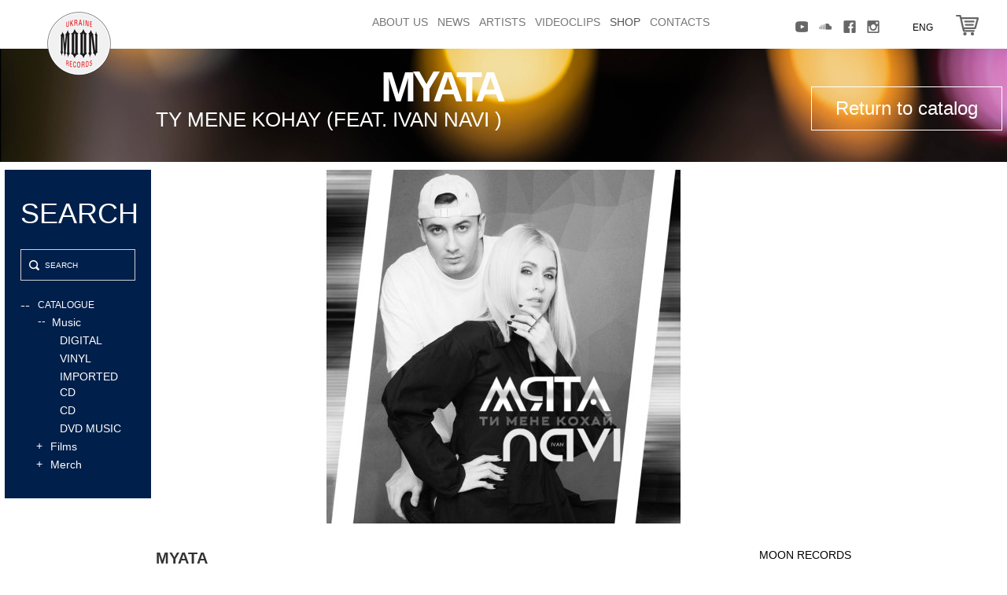

--- FILE ---
content_type: text/html; charset=utf-8
request_url: https://moon.ua/en/muzika-angl/ti-mene-kohay-afeata-ivan-navi-a.html
body_size: 10599
content:
<!DOCTYPE html>
<html lang="en">
<head>

    <script type="text/javascript">

        AJAX_PARAMS = new Array();
        LOCK = 0;
        LOCK1 = 0;

        function hashchange(){}
    </script>

	<script type="text/javascript">
            //<![CDATA[
            var hash = location.hash;

            if(hash != ''){
                var hrefNew,href = '/en/muzika-angl/';
                hash = location.href.split('#')[1];

                if(hash!='kill'){
                    hrefNew = href + hash;
                }else{
                    hrefNew = href;
                }

                if(hash.substring(0,5)=='group'){
                    hrefNew = href + 'group' + hash.substring(5);
                }

                location.href = hrefNew;

            }
            //]]>
        </script>	<meta charset="utf-8"/>
	<title>TY MENE KOHAY (FEAT. IVAN NAVI ) price | Buy Ty mene kohay (feat. Ivan NAVI ) | moon.ua</title>
	<meta name="Description" content="Ty mene kohay (feat. Ivan NAVI )"/>
	<meta name="Keywords" content=""/>
	<meta name="SKYPE_TOOLBAR" content="SKYPE_TOOLBAR_PARSER_COMPATIBLE"/>
	
    
    <link rel="apple-touch-icon" sizes="57x57" href="/images/design/favicon/apple-icon-57x57.png">
    <link rel="apple-touch-icon" sizes="60x60" href="/images/design/favicon/apple-icon-60x60.png">
    <link rel="apple-touch-icon" sizes="72x72" href="/images/design/favicon/apple-icon-72x72.png">
    <link rel="apple-touch-icon" sizes="76x76" href="/images/design/favicon/apple-icon-76x76.png">
    <link rel="apple-touch-icon" sizes="114x114" href="/images/design/favicon/apple-icon-114x114.png">
    <link rel="apple-touch-icon" sizes="120x120" href="/images/design/favicon/apple-icon-120x120.png">
    <link rel="apple-touch-icon" sizes="144x144" href="/images/design/favicon/apple-icon-144x144.png">
    <link rel="apple-touch-icon" sizes="152x152" href="/images/design/favicon/apple-icon-152x152.png">
    <link rel="apple-touch-icon" sizes="180x180" href="/images/design/favicon/apple-icon-180x180.png">
    <link rel="icon" type="image/png" sizes="192x192"  href="/images/design/favicon/android-icon-192x192.png">
    <link rel="icon" type="image/png" sizes="32x32" href="/images/design/favicon/favicon-32x32.png">
    <link rel="icon" type="image/png" sizes="96x96" href="/images/design/favicon/favicon-96x96.png">
    <link rel="icon" type="image/png" sizes="16x16" href="/images/design/favicon/favicon-16x16.png">
    <link rel="manifest" href="/images/design/favicon/manifest.json">
    <meta name="msapplication-TileColor" content="#ffffff">
    <meta name="msapplication-TileImage" content="/images/design/favicon/ms-icon-144x144.png">
    <meta name="theme-color" content="#ffffff">


	<meta http-equiv="X-UA-Compatible" content="IE=edge">
	<meta name="viewport" content="width=device-width, minimum-scale=1, maximum-scale=1">
	<!-- The above 3 meta tags *must* come first in the head; any other head content must come *after* these tags -->
	<!-- Bootstrap -->
	<link href="/include/bootstrap-3.3.5-dist/css/bootstrap.min.css" type="text/css" rel="stylesheet"/>
	<!-- HTML5 shim and Respond.js for IE8 support of HTML5 elements and media queries -->
	<!-- WARNING: Respond.js doesn't work if you view the page via file:// -->
	<!--[if lt IE 9]>
	<script src="https://oss.maxcdn.com/html5shiv/3.7.2/html5shiv.min.js"></script>
	<script src="https://oss.maxcdn.com/respond/1.4.2/respond.min.js"></script>
	<![endif]-->


	<!--[if IE ]>
	<link href="/include/css/browsers/ie.css" rel="stylesheet" type="text/css" media="screen"/>
	<![endif]-->
	<!--[if lt IE 8]>
	<link href="/include/css/browsers/ie7.css" rel="stylesheet" type="text/css" media="screen"/>
	<![endif]-->

	<!-- jQuery (necessary for Bootstrap's JavaScript plugins) -->
	<script src="https://ajax.googleapis.com/ajax/libs/jquery/1.11.3/jquery.min.js"></script>
	<script type="text/javascript" src='http://moon.ua/sys/js/jQuery/jquery.form.js'></script>
	<!-- Include all compiled plugins (below), or include individual files as needed -->
	<script src="/include/bootstrap-3.3.5-dist/js/bootstrap.min.js"></script>

	<script src="/include/js/cms_lib/lib.js" type="text/javascript"></script>

	<!-- optionally include helper plugins -->
	<script type="text/javascript" language="javascript"
	        src="/include/js/carouFredSel/jquery.mousewheel.min.js"></script>
	<script type="text/javascript" language="javascript"
	        src="/include/js/carouFredSel/jquery.touchSwipe.min.js"></script>
	<script type="text/javascript" language="javascript" src="/include/js/gallery.js"></script>
	<script type="text/javascript" language="javascript"
	        src="/include/js/carouFredSel/jquery.carouFredSel-6.2.1-packed.js"></script>

	<!-- Enable HTML5 tags for old browsers -->
	<!--    <script type="text/javascript" src="http://html5shim.googlecode.com/svn/trunk/html5.js"></script>-->

	<!-- Старт валидации -->
	<script type="text/javascript" src="/include/js/validator/js/jquery.validationEngine.js"></script>
	<!--    <script type="text/javascript" src="/include/js/validator/js/languages/jquery.validationEngine-ru.js"></script>-->
			<script type="text/javascript" src="/include/js/validator/js/languages/jquery.validationEngine-en.js"></script>
	
	<link href="/include/js/validator/css/validationEngine.jquery.css" type="text/css" rel="stylesheet" media="screen"/>
	<!-- Конец валидации -->

			<!--Photo Gallery-->
		<link rel="stylesheet" type="text/css" href="/include/css/jquery.jcarousel.css" media="screen"/>
		<link rel="stylesheet" type="text/css" href="/include/css/jcarousel.gallery.css" media="screen"/>
		<script type="text/javascript" src="/include/js/jquery.jcarousel.pack.js"></script>
		<!--End Photo Gallery-->
	
			<script type="text/javascript" src="/modules/mod_video/player/flowplayer-3.2.6.min.js"></script>
	
	<!-- Комментарий вконтакте В тег <head> на странице Вашего сайта необходимо добавить следующий код: -->
	<!--<script src="http://userapi.com/js/api/openapi.js" type="text/javascript"></script>-->
	<script src="/include/js/cms_lib/popup.js" type="text/javascript"></script>
	<script src="/include/js/cms_lib/comments.js" type="text/javascript"></script>
	<link rel="stylesheet" type="text/css" href="/include/css/comments.css" media="screen"/>

			<!-- для публичних обявлений -->
		<script src="/include/js/public.js" type="text/javascript"></script>
	
			<!-- для публичних обявлений -->
		<script src="/include/js/poll.js" type="text/javascript"></script>
	
			<!-- для публичних обявлений -->
		<script src="/include/js/cms_lib/order.js" type="text/javascript"></script>
	
	<!-- увеличалка -->
	<script src="/include/js/fancybox/jquery.fancybox.js" type="text/javascript"></script>
	<link href="/include/js/fancybox/jquery.fancybox.css" type="text/css" rel="stylesheet" media="screen"/>
	<script type="text/javascript" src="/include/js/fancybox/helpers/jquery.fancybox-thumbs.js"></script>
	<link href="/include/js/fancybox/helpers/jquery.fancybox-thumbs.css" type="text/css" rel="stylesheet"/>
	<script type="text/javascript">
		var _JS_LANG_ID = 1;
	</script>

	<!--    <script type="text/javascript" src="/include/js/jquery-ui-1.10.0/jquery-ui-1.10.0.custom.js"></script>-->
	<!--    <link href="/include/js/jquery-ui-1.10.0/jquery-ui-1.10.0.custom.css" type="text/css" rel="stylesheet" media="screen"/>-->
	<!--    <link rel="stylesheet" href="//code.jquery.com/ui/1.11.0/themes/smoothness/jquery-ui.css"/>-->
	<!--    <script src="//code.jquery.com/ui/1.11.0/jquery-ui.js"></script>-->

	<link rel="stylesheet" href="/include/libs/jqueryUI/jquery-ui.min.css">
	<script type="text/javascript" src="/include/libs/jqueryUI/jquery-ui.min.js"></script>
	<link rel="stylesheet" href="/include/libs/bootstrap-select/bootstrap-select.css">
	<script type="text/javascript" src="/include/libs/bootstrap-select/bootstrap-select.js"></script>


	<script src="/include/js/compare.js" type="text/javascript"></script>
<!--	<script src="/include/js/jquery.history.js"></script>-->
	<script src="/include/js/filter.js" type="text/javascript"></script>

	<!--    <script src="/include/js/jquery.dotdotdot.js" type="text/javascript"></script>-->

	<link href="/include/css/main_bootstrap.css" type="text/css" rel="stylesheet"/>
	<!--    <link href='https://fonts.googleapis.com/css?family=Open+Sans' rel='stylesheet' type='text/css'>-->
	<!--    <link href='https://fonts.googleapis.com/css?family=Open+Sans:300,300italic,400,400italic,600,600italic,700,700italic,800,800italic' rel='stylesheet' type='text/css'>-->
	<link href='https://fonts.googleapis.com/css?family=Open+Sans:400,800,700italic,700,600italic,600,400italic,300italic,300,800italic&subset=latin,cyrillic'
	      rel='stylesheet' type='text/css'>

	<link type="text/css" href="/include/css/jquery.jscrollpane.css" rel="stylesheet" media="all"/>

	<script type="text/javascript" src="/include/js/jquery.mousewheel.js"></script>

	<script type="text/javascript" src="/include/js/jquery.jscrollpane.min.js"></script>


	<!-- Facebook Pixel Code -->
<script>
!function(f,b,e,v,n,t,s)
{if(f.fbq)return;n=f.fbq=function(){n.callMethod?
n.callMethod.apply(n,arguments):n.queue.push(arguments)};
if(!f._fbq)f._fbq=n;n.push=n;n.loaded=!0;n.version='2.0';
n.queue=[];t=b.createElement(e);t.async=!0;
t.src=v;s=b.getElementsByTagName(e)[0];
s.parentNode.insertBefore(t,s)}(window, document,'script',
'https://connect.facebook.net/en_US/fbevents.js');
fbq('init', '242444957343370');
fbq('track', 'PageView');
</script>
<noscript><img height="1" width="1" style="display:none"
src="https://www.facebook.com/tr?id=242444957343370&ev=PageView&noscript=1"
/></noscript>
<!-- End Facebook Pixel Code -->
</head>

<body>
	

	<!--[if lt IE 8]>
	<div style=" margin:10px auto 0px auto; padding:20px; background:#DDDDDD; border:1px solid gray; width:980px; font-size:14px;">
		Уважаемый Пользователь!</br>
		Вы используете <span class="red">устаревший WEB-браузер</span>.</br>
		Предлагаем Вам установить и использовать последние версии WEB-браузеров, например:<br/>
		<ul>
			<li>Google Chrome <a href="https://www.google.com/chrome">https://www.google.com/chrome</a></li>
			<li>Mozilla Firefox <a href="http://www.mozilla.org/ru/firefox/new/">http://www.mozilla.org/ru/firefox/new/</a>
			</li>
			<li>Opera <a href="http://www.opera.com/download/">http://www.opera.com/download/</a></li>
		</ul>
		Последние версии WEB-браузеров доступны для установки на сайтах разработчиков и содержат улучшенные свойства
		безопасности, повышенную скорость работы, меньшее количество ошибок. Эти простые действия помогут Вам максимально
		использовать функциональность сайта, избежать ошибок в работе, повысить уровень безопасности.
	</div>
	<![endif]-->

	

	<div class="row desctop">

		<div class="col-lg-12 col-md-12 col-sm-12">
			<div class="col-lg-9 col-md-9 col-sm-9  my-style-menu">
				<div class="row" style="height: 50px;">
					<div class="col-lg-3 col-md-3 col-sm-0 class-for-small" style="height: 62px;">
						<a class="navbar-brand logo-img" href="/en/" title=""><img src="/since.png" alt=""
						                                                                           title=""></a>
					</div>
					<div class="col-lg-9 col-md-9 col-sm-12">
						<div class="navbar navbar-default" style="margin:0;" role="navigation">
							<!--                <div class="container">-->
							<div class="navbar-header">
								<button type="button" class="navbar-toggle" data-toggle="collapse"
								        data-target=".navbar-collapse">
									<span class="sr-only">Toggle navigation</span>
									<span class="icon-bar"></span>
									<span class="icon-bar"></span>
									<span class="icon-bar"></span>
								</button>
							</div>
							<div class="navbar-collapse collapse">
								<ul class="nav navbar-nav">            <li class="">
                <a href="http://moon.ua/en/pro-nas/" >About Us</a>
                            </li>
                    <li class="">
                <a href="http://moon.ua/en/news/" >News</a>
                            </li>
                    <li class="">
                <a href="http://moon.ua/en/artisti/" >Аrtists</a>
                            </li>
                    <li class="">
                <a href="http://moon.ua/en/video/" >Videoclips</a>
                            </li>
                    <li class="active">
                <a href="http://moon.ua/en/catalog/" >Shop</a>
                            </li>
                    <li class="">
                <a href="http://moon.ua/en/contacts/" >Contacts</a>
                            </li>
        </ul>							</div>
							<!--                </div>-->
						</div>
					</div>
				</div>
			</div>
			<div class="col-lg-3 col-md-3 my-style-top col-sm-3">
				<div class="soc">
					    <ul >
       <li style="width: 25%"><a href="https://www.youtube.com/moonua"title="YouTube">    <div class="soc-hover">
        <img src="/images/spr/mod_informer_social/1/headyoutube_img1463150713.png" alt="YouTube" class="soc-first">
        <img src="/images/spr/mod_informer_social/1/headyoutubeactive_img31463150713.png" alt="YouTube" class="soc-second">
    </div>

    </a></li><li style="width: 25%"><a href="https://soundcloud.com/moonua"title="Soundcloud">    <div class="soc-hover">
        <img src="/images/spr/mod_informer_social/1/headhz_img1463150746.png" alt="Soundcloud" class="soc-first">
        <img src="/images/spr/mod_informer_social/1/headhzactive_img31463150746.png" alt="Soundcloud" class="soc-second">
    </div>

    </a></li><li style="width: 25%"><a href="https://www.facebook.com/moonua"title="Facebook">    <div class="soc-hover">
        <img src="/images/spr/mod_informer_social/1/headfb_img1463150240.png" alt="Facebook" class="soc-first">
        <img src="/images/spr/mod_informer_social/1/headfbactive_img31463150240.png" alt="Facebook" class="soc-second">
    </div>

    </a></li><li style="width: 25%"><a href="https://www.instagram.com/moonrecua/"title="Instagram">    <div class="soc-hover">
        <img src="/images/spr/mod_informer_social/1/headtwiter_img1463150687.png" alt="Instagram" class="soc-first">
        <img src="/images/spr/mod_informer_social/1/headtwitteractive_img31463150687.png" alt="Instagram" class="soc-second">
    </div>

    </a></li>    </ul>				</div>
				<div class="order-in-header" id="cart">
					    <img src="/images/design/cardoff.jpg">
				</div>
				            <div>
				                <div class="lang-el"><div class="header-lang-nav"><ul><li><a href="http://moon.ua/muzika/ti-mene-kohay-asinglea.html">Рус</a></li> <li><a href="http://moon.ua/ua/muzika/ti-mene-kohay-afeata-ivan-navi-a.html">Ukr</a></li> <li><span class="lang">Eng</span></li> </ul></div><span class="cur-lang">Eng</span></div>				            </div>
			</div>
		</div>

	</div>

	<div id="list-card">

	</div>

	

<!--<script type="text/javascript">-->

<!--    alert('catalog');-->

<!--</script>-->

<style>

    body {

        font-family: "Helvetica Neue",Helvetica,Arial,sans-serif;

        font-size: 14px;

        line-height: 1.42857143;

        color: #333;

        background-color: #fff;

    }

    body{

        padding: 0;

        margin: 0;

    }

    .wrap{

        padding: 0;

        margin: 0;

        width: 100%;

        margin-top: 10px;

    }



    .left{

        width: 15%;

        /*background: #000;*/

        float: left;

        padding-left: 0.5%;

    }

    .left .search-artists-panel{

        width: 100%;

    }

    .artists-page-content{

        /*background: #ccc;*/

        width: 69%;

        margin: 0 0 10px 15.5%;

        overflow: hidden;

    }

    .artists-page-content .artists-wrapper .one-man{

        width: 32%;

        margin: 0 0.66% 0.66% 0.66%!important;

    }

    .artists-wrapper .one-man{

        height: auto;

    }

    .full-artist-page .man-img{

        width: 100%;

    }

    .right{

        width: 15%;

        /*background: #000;*/

        float: right;

        padding-right: 0.5%;

    }

    .banner img{

        max-width: 100%;

        width: 100%;

    }

    .artists-wrapper .one-man .man-right-block {

        height: 90px;

        text-align: center;

        border-bottom: 1px solid #e4e4e4;

        color: #000;

        font-size: 24px;

        line-height: 84px;

        display: block;

        /* vertical-align: middle; */

        width: 100%;

        background: #f6f6f6;

    }





    .center-style .listProdItem{

        width: 31.333333%;

        margin-left: 1%;

        margin-right: 1%;

    }

    .center-style .listProdItem .itemImg {

        width: 100%;

        height: auto;

    }

    .center-style .listProdItem .relize-block{

        width: 100%;

    }

    .center-style .listProdItem .relize-block .left-path-relize-block{

        width: 49%;

    }

    .center-style .listProdItem .relize-block .right-path-relize-block{

	    width: 100%;

    }

    .center-style .listProdItem .relize-block .left-path-relize-block + a .right-path-relize-block{

        width: 49%;

    }









    @media (max-width: 1100px) {

        .left {

            width: 20%;

            float: left;

            padding-left: 0.5%;

        }

        .right {

            width: 20%;

            float: right;

            padding-right: 0.5%;

        }

        .center-style {

            width: 56%;

            margin: 0 0 10px 22%!important;

            overflow: hidden;

        }

        .center-style .listProdItem {

            width: 46%;

            margin-left: 2%;

            margin-right: 2%;

        }

        .top-img-cat {

            position: relative;

            width: 100%;

            overflow: hidden;

        }

        .top-img-cat img {

            width: auto;

            height: 200px;

        }

        .header-full-product {

            top: 106px;

        }

        .go-to-catalog {

            top: 125px;

        }

        .tovar .info-left {

            float: none;

            width: 100%;

        }

        .tovar .info-right {

            width: 100%;

            float: none;

            text-align: center;

        }

        .relize-item-left-part {

            width: 340px;

            float: none;

            text-align: center;

            margin-bottom: 30px;

        }

        .relize-item-right-part {

            width: 460px;

            float: none;

            margin: 0 auto;

            margin-top: 40px;

        }

        .relize-item{

            text-align: center;

        }

        .sliderDisco-wrapper {

            width: 660px;

            /*margin: 0 auto;*/

            margin-left: -30px;

        }

        #nextDisco {

            right: -710px;

        }

    }



    @media (max-width: 1000px) {

        .left {

            width: 25%;

            float: left;

            padding-left: 0.5%;

        }

        .right {

            width: 25%;

            float: right;

            padding-right: 0.5%;

        }

        .center-style {

            width: 46%;

            margin: 0 0 10px 27%!important;

            overflow: hidden;

        }

        .center-style .listProdItem {

            width: 96%;

            margin-left: 2%;

            margin-right: 2%;

        }

        .top-wrap-pr {

            width: 85%;

        }

        .priznaki-wr {

            position: absolute;

            /*top: -64px;*/

            right: 120px;

        }

        .relize-img img{

            max-width: 100%;

        }

        .info-right img{

            margin-bottom: 0px;

        }

        .muzic-style {

            margin-top: 30px;

        }

        .relize-item-right-part{

            margin-left: -80px;

        }

        .header-full-product {

            top: 140px;

            left: 30px;

        }

        .go-to-catalog {

            top: 170px;

        }

        .sliderDisco-wrapper {

            width: 440px;



            margin-left: -30px;

        }

        #nextDisco {

            right: -490px;

        }

    }



    @media(max-width: 767px){

        .right{

            display: none;

        }



        .center-style{

            margin: 55px 0 0 0 !important;

            margin-top: 55px;

            width: 100%;

        }

        .searchMenu {

            position: absolute;

            right: 10px;

            width: 33px;

            top: 5px;

        }

        .center-style .listProdItem {

            width: 50%;

            margin-left: 0%;

            margin-right: 0%;

        }

        .center-style .listProdItem .relize-block .right-path-relize-block {

            width: 100%!important;

            border: none;

            background: #00adcd;

            color: #fff;

            height: auto;

            font-size: 10pt;



        }

        .buy-link{

            position: absolute;

            width: 100%;

            left: 0;

        }

        .listProdItem{

            position: relative;

            margin-bottom: 5px;

        }

        .name-relize .name-relize-artist,

        .name-relize .name-relize-relize{

            font-size: 9pt;

        }

        .right-path-relize-block{

            margin-top: 0;

            padding: 10px;

        }

        .name-relize {

            margin-top: 30px;

            border-bottom: none;

            background: #fff;

        }

        .name-relize-relize{

            height: auto;

        }

        .center-style .listProdItem .relize-block .left-path-relize-block{

            width: 100%;

            border: none;

            height: auto;

            padding: 3px 0;

        }

        .categoryContent .listProdItem:nth-child(2n+1){

            clear: left;

        }

        .listProdItem .itemImg img{

            /*width: 100%;*/

            /*height: 100%;*/

        }



        .search-panel-video-alfavit{

            height: 100%!important;

            max-height: 100%;

            width: 100%;

            margin: 0;

            position: fixed;

            top: 0;

            left: -100%;

            z-index: 100000;

            padding: 30px 20px;

            overflow-y: scroll;

        }

        .closeFilter {

            width: 30px;

            top: -3px;

            float: left;

            position: absolute;

        }

        .search-panel-video-alfavit .top-path-menu {

            position: relative;

            margin-bottom: 20px;

        }

        .search-txt {

            font-size: 12pt;

            display: block;

            text-align: center;

        }

        .center-style .listProdItem:nth-child(2n + 1) .relize-block .right-path-relize-block{

            background: #088EA7;

        }



        .tovar .info-left {

            text-align: center;

        }

        .info .relize-artist {

            font-size: 10pt;

        }

        .info .relize-name {

            font-size: 10pt;

        }

        .info .relize-articul-dop,

        .info .relize-articul{

            font-size: 6pt;

        }

        .info-right img {

            float: left;

            width: 30%;

            margin-left: 2%;

            margin-bottom: 20px;

        }

        .relize-full{

            width: 90%;

            margin: 0 auto;

        }



        .my-toogle{

            font-size: 9pt;

            color: #000;

            text-transform: uppercase;

        }

        .roud{

            border-radius: 0;

            width: 80%;

        }

        .relize-item-right-part{

            width: 100%;

            margin-left:0;

        }

        .group .group-name,

        .vonce,

        .group .group-price

        {

            height: 30px;

            width: 30%!important;

        }

        .vonce,

        .group .group-price

        {

            margin-left: 5%;

        }

        .group select, .group input{

            height: 30px;

            width: 100%!important;

        }

        .group .group-name,

        .group .group-price{

            line-height: 30px;

            padding: 0;

        }

        .plus-ord{

            top: 3px;

        }

        .minus-ord {

            top: 15px;

        }

        .group {

            margin-bottom: 15px;

        }

        .relize-item-right-part .buy{

            margin-top: 10px;

            padding: 5px;

        }



        .relize-item {

            padding: 10px 30px 25px 30px;

        }

        .relize-full {

            padding: 10px 0;

        }

        .sliderDisco-wrapper{

            width: 100%;

            margin: 0;

        }

        .sliderDisco{

            width:80%;

            margin: 0 auto;

        }

        .el{

            width: 200px;

            float: left;

            /*margin: 0 auto;*/

            margin: 0;

        }

        .el img{

            max-width: 100%;

        }

        .centered-picture-wrap{

            width: 200px;

        }

        .sliderDisco-wrapper{

            width: 200px;

            margin: 0 auto;

        }

        .caroufredsel_wrapper{

            margin-left: 0!important;

        }

        #nextDisco {

            right: -270px;

            background: url('/images/design/mobile/next.png') center top no-repeat;

            background-size: 70%;

            top: 40px;

        }

        #prevDisco {

            background: url('/images/design/mobile/prev.png') center top no-repeat;

            background-size: 70%;

            height: 240px;

            width: 70px;

            top: 40px;

            left: -66px;





        }



        .el img{

            display: none;

        }

        .el .centered-picture{

            display: block;

        }

        .relize-full,

        .relize-item

        {

            padding: 0;

        }



        .info {

            margin-top: 30px;

            margin-bottom: 30px;

        }

        .relize-item-right-part .buy {



            margin-bottom: 30px;

        }

        .relize-item-right-part {

            width: 90%;

            margin: 0 auto;

            margin-top: 20px;

        }

        .back{

            width: 44px;

            position: absolute;

            left: 34px;

        }

        .mobile-hr-blue{

            height: 1px;

            width: 90%;

            margin: 0 auto;

            background: #00adcd;

        }

        .f{

            width: 90%;

            margin: 0 auto;

        }

        .blue-color{

            color: #00adcd;

        }

        .video-block{

            width: 90%;

            margin: 0 auto;

        }

        .muzic-style {

            display: block;

            margin: 0 auto;

            float: none;

            width: 260px;

            text-align: center;

            font-size: 10pt;

            margin-bottom: 16px;

        }

    }

</style>


<div class="body-center catalog-page">

    <div class="hide-elem" id="reloadOrder"></div>

    <div id="my_d_basket" class="my_d_basket">

        
        <div class="mceContentBody">

            <div class="header-img mobile-display-none">

                
                    <div class="top-img-cat">

                        <img src="/images/design/catTopImg1.jpg" style="width: 100%;">



                    </div>

                
                <div class="cont-container-dynamic-page"  style="display: none;">

                    
                        <h1 class="main_h2">Ty mene kohay (feat. Ivan NAVI )</h1>

                    
                </div>

            </div>





            <div class="mobile m">

                <div class="mobile-menu">

                    <div class="top-path-menu">

                        <img src="/images/design/mobile/gamburger.png" id="mobileMenu" class="gamburger">

                        
                        <a href="/en/catalog/"><img src="/images/design/mobile/back.png" id="back" class="back"></a>

                        
                        
                            <h1 class="main_h2">release</h1>

                        
                        <img src="/images/design/mobile/search.png" id="searchMenu" class="searchMenu">

                    </div>



                    <div class="menu">

                        <div class="left-path">

                            <img src="/images/design/mobile/close.png" id="closeMenu" class="closeMenu">

                        </div>

                        <div class="right-path">

                            <div class="lang-el"><div class="header-lang-nav"><ul><li><a href="http://moon.ua/muzika/ti-mene-kohay-asinglea.html">Рус</a></li> <li><a href="http://moon.ua/ua/muzika/ti-mene-kohay-afeata-ivan-navi-a.html">Ukr</a></li> <li><span class="lang">Eng</span></li> </ul></div><span class="cur-lang">Eng</span></div>
                        </div>

                        <div class="clear"></div>

                        <ul class="nav navbar-nav">            <li class="">
                <a href="http://moon.ua/en/" >Home</a>
                            </li>
                    <li class="">
                <a href="http://moon.ua/en/pro-nas/" >About Us</a>
                            </li>
                    <li class="">
                <a href="http://moon.ua/en/news/" >News</a>
                            </li>
                    <li class="">
                <a href="http://moon.ua/en/artisti/" >Аrtists</a>
                            </li>
                    <li class="">
                <a href="http://moon.ua/en/video/" >Videoclips</a>
                            </li>
                    <li class="active">
                <a href="http://moon.ua/en/catalog/" >Shop</a>
                            </li>
                    <li class="">
                <a href="http://moon.ua/en/contacts/" >Contacts</a>
                            </li>
        </ul>
                        <li class="show-card" id="show-card">

                            Cart
                        </li>

                        
                    </div>

                </div>

            </div>







            <div class="wrap">

                <div class="left">



                    <form id="filter-form">

                        <input type="hidden" id="page" name="page" value="1">

                        <input type="hidden" id="priznak" name="priznak" value="">

                        <input type="hidden" id="display" name="display" value="24">

                        <input type="hidden" id="mysort" name="mysort" value="">

                        <input type="hidden" id="id_cat" name="id_cat" value="">

                        <input type="hidden" id="id_group" name="id_group" value="">

                    </form>





                    <div class="search-panel-video-alfavit" style="background: #001f4a;">

                        <div class="top-path-menu">

                            <img src="/images/design/mobile/close.png" id="closeFilter" class="closeFilter">

                            <span class="search-txt">Search</span>

<!--                            <span class="search-txt">--><!--</span>-->

                        </div>

                        <!--                    <span class="search-txt">--><!--</span>-->

                        <div class="search-obl">

                            <form name="quick_find" id="quick_find" method="get" action="/catalog/" >

                                <input type="text" id="search" class="search-input" name="query" value="" placeholder="Search">

                                <img src="/images/design/searchButton.png" class="searchButton" >

                            </form>

                        </div>

                        <div class="sort-by-alfavit">



                        <span id="catalog-sort">

                            <span class="plus">--  </span><span class="sort-sv">Catalogue</span>



                        </span>

                                    <div id="sort-block" style="display: block;">
                    <div class="cat-block">
                <span class="cat">
                    <span class="cat-plus" style="margin-top: -2px; margin-right: 8px;">--</span>
                    	                    Music	                <!--                            <a href="--><!--">--><!--</a>-->
<!--                        --><!--                        --><!--                        -->
                </span>
                <div class="litera-content"  style="display: block;" >
                                                                                    <a href="/en/catalog/group48" data-group="48" class="type">DIGITAL</a>

                                                                                            <a href="/en/catalog/group3" data-group="3" class="type">vinyl</a>

                                                                                            <a href="/en/catalog/group68" data-group="68" class="type">imported cd</a>

                                                                                            <a href="/en/catalog/group1" data-group="1" class="type">cd</a>

                                                                                            <a href="/en/catalog/group69" data-group="69" class="type">dvd music</a>

                                            </div>
            </div>


                    <div class="cat-block">
                <span class="cat">
                    <span class="cat-plus" style="margin-top: -1px; margin-right: 10px;">+</span>
                    	                    Films	                <!--                            <a href="--><!--">--><!--</a>-->
<!--                        --><!--                        --><!--                        -->
                </span>
                <div class="litera-content" >
                                                                                    <a href="/en/catalog/group50" data-group="50" class="type">DVD</a>

                                            </div>
            </div>


                    <div class="cat-block">
                <span class="cat">
                    <span class="cat-plus" style="margin-top: -1px; margin-right: 10px;">+</span>
                    	                    Merch	                <!--                            <a href="--><!--">--><!--</a>-->
<!--                        --><!--                        --><!--                        -->
                </span>
                <div class="litera-content" >
                                                                                    <a href="/en/catalog/group67" data-group="67" class="type">Merch</a>

                                            </div>
            </div>


                </div>
        
                        </div>

                        




                        


                    </div>

                </div>

                <div class="right">

                    <div class="banner">

                        
                    </div>

                </div>

                <div class="artists-page-content center-style">

                    <div class="tovar">
    <div class="header-full-product mobile-display-none">
        <span class="relize-artist">Myata</span><br/>
        <span class="relize-name">Ty mene kohay (feat. Ivan NAVI )</span>
    </div>
    <!--    <div class="go-to-catalog">-->
    <a class="go-to-catalog mobile-display-none"
       href="/en/catalog/">Return to catalog</a>
    <!--    </div>-->
            <div class="relize-img">
            <img src="/images/mod_catalog_prod/29476/15574693960_cmszoom_height_450.jpg" alt=""
                 title=""/>
        </div>
    
    <div class="info">
        <div class="info-left">
            <span class="relize-artist">Myata</span><br/>
            <span class="relize-name">Ty mene kohay (feat. Ivan NAVI )</span>
        </div>
        <div class="info-right">
            <span class="relize-articul"></span><span
                    class="relize-articul-dop">moon records</span><br>

                            <a href="https://geo.itunes.apple.com/us/album/%D1%82%D0%B8-%D0%BC%D0%B5%D0%BD%D0%B5-%D0%BA%D0%BE%D1%85%D0%B0%D0%B9-single/1460818238?mt=1&app=itunes" target="_blank">
                    <img class="music-logo" src="/images/design/listen-on-apple-music-logo.png"/>
                </a>
            
                            <a href="http://hyperurl.co/u74tva" target="_blank">
                    <img class="music-logo" src="/images/design/spotify-logo.svg"/>
                </a>
            
                            <a href="https://music.yandex.ru/album/7375948" target="_blank">
                    <img class="music-logo" src="/images/design/youtube-music-logo.svg"/>
                </a>
            

        </div>
        <div class="clear"></div>
        
        
                        <div class="group-name-digital">DIGITAL</div>
                    <div class="clear"></div>


                    <div class="hr  mobile-display-none"></div>


            <div class="mobile-hr"></div>
            <div class="my-toogle desctop-display-none">
                Про альбом                <img src="/images/design/mobile/strelka.png" class="smal-str">
            </div>
            <div class="f"></div>
            <div class="relize-full mobile-height-none">
                <p><iframe style="width: 100%; max-width: 100%; overflow: hidden; background: transparent;" src="https://embed.music.apple.com/us/album/%D1%82%D0%B8-%D0%BC%D0%B5%D0%BD%D0%B5-%D0%BA%D0%BE%D1%85%D0%B0%D0%B9-single/1460818238?app=music" frameborder="0" width="320" height="450"></iframe></p>            </div>


            <div class="hr  mobile-display-none"></div>
        
                    <div class="mobile-hr"></div>
                

        <!--        <div class="hr mobile-height-none"></div>-->

        <div class="my-toogle desctop-display-none">
            Discography, видео            <img src="/images/design/mobile/strelka.png" class="smal-str">
        </div>
        <div class="mobile-hr"></div>
        <div class="mobile-height-none">


                            <div class="disco ">
                    <h3 class="h3-disco mobile-display-none">Discography Myata</h3>
                    <!--            -->                    <div class="sliderDisco-wrapper">
                        <div id="sliderDisco" class="sliderDisco">
                                                                                            <div class="el"><a href="/en/muzika-angl/narechena-asinglea.html">                                        <div class="centered-picture-wrap">
                                            <img class="centered-picture" src="/images/mod_catalog_prod/32481/16748353300_cmszoom_rect_200x200.jpg"
                                                 alt="Наречена (Single)"/>
                                        </div>
                                        </a>
                                                                            <a href="https://bfan.link/myta-narechena" target="_blank">
                                            <img class="ist" src="/images/design/apple-music-icon.svg">
                                        </a>
                                                                                                                <a href="https://bfan.link/myta-narechena" target="_blank">
                                            <img class="ist" src="/images/design/spotify-icon.svg">
                                        </a>
                                                                                                                <a href="https://bfan.link/myta-narechena">
                                            <img class="ist" src="/images/design/youtube-music-icon.svg" target="_blank">
                                        </a>
                                    
                                </div>
                                                                                            <div class="el"><a href="/en/muzika-angl/delfini-awith-hasa-single.html">                                        <div class="centered-picture-wrap">
                                            <img class="centered-picture" src="/images/mod_catalog_prod/32383/16609017370_cmszoom_rect_200x200.jpeg"
                                                 alt="Дельфіни [with ХАС] - Single"/>
                                        </div>
                                        </a>
                                                                            <a href="https://bfan.link/myata-xac-delfini" target="_blank">
                                            <img class="ist" src="/images/design/apple-music-icon.svg">
                                        </a>
                                                                                                                <a href="https://bfan.link/myata-xac-delfini" target="_blank">
                                            <img class="ist" src="/images/design/spotify-icon.svg">
                                        </a>
                                                                                                                <a href="https://bfan.link/myata-xac-delfini">
                                            <img class="ist" src="/images/design/youtube-music-icon.svg" target="_blank">
                                        </a>
                                    
                                </div>
                                                                                            <div class="el"><a href="/en/muzika-angl/leleka-asinglea-32344.html">                                        <div class="centered-picture-wrap">
                                            <img class="centered-picture" src="/images/mod_catalog_prod/32344/16513365760_cmszoom_rect_200x200.JPG"
                                                 alt="Лелека (Single)"/>
                                        </div>
                                        </a>
                                                                            <a href="https://bfan.link/myata-leleka" target="_blank">
                                            <img class="ist" src="/images/design/apple-music-icon.svg">
                                        </a>
                                                                                                                <a href="https://bfan.link/myata-leleka" target="_blank">
                                            <img class="ist" src="/images/design/spotify-icon.svg">
                                        </a>
                                                                                                                <a href="https://bfan.link/myata-leleka">
                                            <img class="ist" src="/images/design/youtube-music-icon.svg" target="_blank">
                                        </a>
                                    
                                </div>
                                                                                            <div class="el"><a href="/en/muzika-angl/pyana-vishnya-asinglea.html">                                        <div class="centered-picture-wrap">
                                            <img class="centered-picture" src="/images/mod_catalog_prod/32315/16480737470_cmszoom_rect_200x200.jpg"
                                                 alt="П'яна вишня (Single)"/>
                                        </div>
                                        </a>
                                                                            <a href="https://bfan.link/myata-pyana-vishnya" target="_blank">
                                            <img class="ist" src="/images/design/apple-music-icon.svg">
                                        </a>
                                                                                                                <a href="https://bfan.link/myata-pyana-vishnya" target="_blank">
                                            <img class="ist" src="/images/design/spotify-icon.svg">
                                        </a>
                                                                                                                <a href="https://bfan.link/myata-pyana-vishnya">
                                            <img class="ist" src="/images/design/youtube-music-icon.svg" target="_blank">
                                        </a>
                                    
                                </div>
                                                                                            <div class="el"><a href="/en/muzika-angl/znak-adj-shnaps-remixa-single.html">                                        <div class="centered-picture-wrap">
                                            <img class="centered-picture" src="/images/mod_catalog_prod/32295/16439668900_cmszoom_rect_200x200.jpg"
                                                 alt="Знак (DJ Shnaps Remix) - Single"/>
                                        </div>
                                        </a>
                                                                            <a href="https://bfan.link/myata-znak-djshnaps-remix" target="_blank">
                                            <img class="ist" src="/images/design/apple-music-icon.svg">
                                        </a>
                                                                                                                <a href="https://bfan.link/myata-znak-djshnaps-remix" target="_blank">
                                            <img class="ist" src="/images/design/spotify-icon.svg">
                                        </a>
                                                                                                                <a href="https://bfan.link/myata-znak-djshnaps-remix">
                                            <img class="ist" src="/images/design/youtube-music-icon.svg" target="_blank">
                                        </a>
                                    
                                </div>
                                                                                            <div class="el"><a href="/en/muzika-angl/znak-asinglea.html">                                        <div class="centered-picture-wrap">
                                            <img class="centered-picture" src="/images/mod_catalog_prod/32290/16421672540_cmszoom_rect_200x200.jpg"
                                                 alt="Знак (Single)"/>
                                        </div>
                                        </a>
                                                                            <a href="https://bfan.link/myata-znak" target="_blank">
                                            <img class="ist" src="/images/design/apple-music-icon.svg">
                                        </a>
                                                                                                                <a href="https://bfan.link/myata-znak" target="_blank">
                                            <img class="ist" src="/images/design/spotify-icon.svg">
                                        </a>
                                                                                                                <a href="https://bfan.link/myata-znak">
                                            <img class="ist" src="/images/design/youtube-music-icon.svg" target="_blank">
                                        </a>
                                    
                                </div>
                                                                                            <div class="el"><a href="/en/muzika-angl/farbi-asinglea-31746.html">                                        <div class="centered-picture-wrap">
                                            <img class="centered-picture" src="/images/mod_catalog_prod/31746/16252162610_cmszoom_rect_200x200.jpg"
                                                 alt="Фарби (Single)"/>
                                        </div>
                                        </a>
                                                                            <a href="https://ffm.to/farbu" target="_blank">
                                            <img class="ist" src="/images/design/apple-music-icon.svg">
                                        </a>
                                                                                                                <a href="https://ffm.to/farbu" target="_blank">
                                            <img class="ist" src="/images/design/spotify-icon.svg">
                                        </a>
                                                                                                                <a href="https://ffm.to/farbu">
                                            <img class="ist" src="/images/design/youtube-music-icon.svg" target="_blank">
                                        </a>
                                    
                                </div>
                                                                                            <div class="el"><a href="/en/muzika-angl/tumani-afeata-hasa-ahaking-remixa-single.html">                                        <div class="centered-picture-wrap">
                                            <img class="centered-picture" src="/images/mod_catalog_prod/31600/16149466460_cmszoom_rect_200x200.jpg"
                                                 alt="Тумани (feat. ХАС) [Haking Remix] - Single"/>
                                        </div>
                                        </a>
                                                                            <a href="https://ffm.to/myata_xac_remix" target="_blank">
                                            <img class="ist" src="/images/design/apple-music-icon.svg">
                                        </a>
                                                                                                                <a href="https://ffm.to/myata_xac_remix" target="_blank">
                                            <img class="ist" src="/images/design/spotify-icon.svg">
                                        </a>
                                                                                                                <a href="https://ffm.to/myata_xac_remix">
                                            <img class="ist" src="/images/design/youtube-music-icon.svg" target="_blank">
                                        </a>
                                    
                                </div>
                                                                                            <div class="el"><a href="/en/muzika-angl/tumani-asinglea.html">                                        <div class="centered-picture-wrap">
                                            <img class="centered-picture" src="/images/mod_catalog_prod/31511/16113076700_cmszoom_rect_200x200.jpg"
                                                 alt="Тумани feat. ХАС (Single)"/>
                                        </div>
                                        </a>
                                                                            <a href="https://ffm.to/tymanu" target="_blank">
                                            <img class="ist" src="/images/design/apple-music-icon.svg">
                                        </a>
                                                                                                                <a href="https://ffm.to/tymanu" target="_blank">
                                            <img class="ist" src="/images/design/spotify-icon.svg">
                                        </a>
                                                                                                                <a href="https://ffm.to/tymanu">
                                            <img class="ist" src="/images/design/youtube-music-icon.svg" target="_blank">
                                        </a>
                                    
                                </div>
                                                                                            <div class="el"><a href="/en/muzika-angl/stilna-ta-krasiva-asinglea.html">                                        <div class="centered-picture-wrap">
                                            <img class="centered-picture" src="/images/mod_catalog_prod/31288/16046565540_cmszoom_rect_200x200.jpg"
                                                 alt="Стильна та красива (Single)"/>
                                        </div>
                                        </a>
                                                                            <a href="https://ffm.to/myata_stilna_ta_krasiva" target="_blank">
                                            <img class="ist" src="/images/design/apple-music-icon.svg">
                                        </a>
                                                                                                                <a href="https://ffm.to/myata_stilna_ta_krasiva" target="_blank">
                                            <img class="ist" src="/images/design/spotify-icon.svg">
                                        </a>
                                                                                                                <a href="https://ffm.to/myata_stilna_ta_krasiva">
                                            <img class="ist" src="/images/design/youtube-music-icon.svg" target="_blank">
                                        </a>
                                    
                                </div>
                                                                                            <div class="el"><a href="/en/muzika-angl/ne-boyusya-asinglea-30155.html">                                        <div class="centered-picture-wrap">
                                            <img class="centered-picture" src="/images/mod_catalog_prod/30155/15822788730_cmszoom_rect_200x200.jpg"
                                                 alt="Не боюся (Single)"/>
                                        </div>
                                        </a>
                                                                            <a href="https://ffm.to/m09oq5o" target="_blank">
                                            <img class="ist" src="/images/design/apple-music-icon.svg">
                                        </a>
                                                                                                                <a href="https://ffm.to/m09oq5o" target="_blank">
                                            <img class="ist" src="/images/design/spotify-icon.svg">
                                        </a>
                                                                                                                <a href="https://music.yandex.ru/album/10114269">
                                            <img class="ist" src="/images/design/youtube-music-icon.svg" target="_blank">
                                        </a>
                                    
                                </div>
                                                                                            <div class="el"><a href="/en/muzika-angl/zima-asinglea-30114.html">                                        <div class="centered-picture-wrap">
                                            <img class="centered-picture" src="/images/mod_catalog_prod/30114/15814143370_cmszoom_rect_200x200.jpg"
                                                 alt="Зима (Single)"/>
                                        </div>
                                        </a>
                                                                            <a href="https://geo.music.apple.com/ua/album/%D0%B7%D0%B8%D0%BC%D0%B0-single/1489445395?mt=1&app=music" target="_blank">
                                            <img class="ist" src="/images/design/apple-music-icon.svg">
                                        </a>
                                                                                                                <a href="https://play.google.com/store/music/album/%D0%9C%D1%8F%D1%82%D0%B0_%D0%97%D0%B8%D0%BC%D0%B0?id=B5umahk37rr4ddnc4otzs2mywmq&hl=en" target="_blank">
                                            <img class="ist" src="/images/design/spotify-icon.svg">
                                        </a>
                                                                                                                <a href="https://music.yandex.ru/artist/1537256">
                                            <img class="ist" src="/images/design/youtube-music-icon.svg" target="_blank">
                                        </a>
                                    
                                </div>
                                                                                            <div class="el"><a href="/en/muzika-angl/ti-mene-kohay-abakun-remixa-single.html">                                        <div class="centered-picture-wrap">
                                            <img class="centered-picture" src="/images/mod_catalog_prod/29818/15668972040_cmszoom_rect_200x200.jpg"
                                                 alt="Ty mene kohay (Bakun Remix) - Single"/>
                                        </div>
                                        </a>
                                                                            <a href="https://geo.music.apple.com/ru/album/%D1%82%D0%B8-%D0%BC%D0%B5%D0%BD%D0%B5-%D0%BA%D0%BE%D1%85%D0%B0%D0%B9-bakun-remix-single/1476835264?mt=1&app=music" target="_blank">
                                            <img class="ist" src="/images/design/apple-music-icon.svg">
                                        </a>
                                                                                                                <a href="http://bit.ly/2U3LybO" target="_blank">
                                            <img class="ist" src="/images/design/spotify-icon.svg">
                                        </a>
                                                                                                                <a href="https://music.yandex.ru/album/8435756/track/56767395">
                                            <img class="ist" src="/images/design/youtube-music-icon.svg" target="_blank">
                                        </a>
                                    
                                </div>
                                                                                            <div class="el"><a href="/en/muzika-angl/zapalayem-asinglea-29750.html">                                        <div class="centered-picture-wrap">
                                            <img class="centered-picture" src="/images/mod_catalog_prod/29750/15651895750_cmszoom_rect_200x200.jpg"
                                                 alt="Zapalayem (Single)"/>
                                        </div>
                                        </a>
                                                                            <a href="https://geo.music.apple.com/ua/album/%D0%B7%D0%B0%D0%BF%D0%B0%D0%BB%D0%B0%D1%94%D0%BC-single/1475260345?mt=1&app=music" target="_blank">
                                            <img class="ist" src="/images/design/apple-music-icon.svg">
                                        </a>
                                                                                                                <a href="http://bit.ly/33mc7NY" target="_blank">
                                            <img class="ist" src="/images/design/spotify-icon.svg">
                                        </a>
                                                                        
                                </div>
                                                                                                                            <div class="el"><a href="/en/muzika-angl/kvitochka-asinglea-27828.html">                                        <div class="centered-picture-wrap">
                                            <img class="centered-picture" src="/images/mod_catalog_prod/27828/15324240740_cmszoom_rect_200x200.jpg"
                                                 alt="Kvitochka (Single)"/>
                                        </div>
                                        </a>
                                                                            <a href="https://geo.itunes.apple.com/us/album/%D0%BA%D0%B2%D1%96%D1%82%D0%BE%D1%87%D0%BA%D0%B0-single/1412764101?mt=1&app=itunes" target="_blank">
                                            <img class="ist" src="/images/design/apple-music-icon.svg">
                                        </a>
                                                                                                                <a href="http://hyperurl.co/d4vzwc" target="_blank">
                                            <img class="ist" src="/images/design/spotify-icon.svg">
                                        </a>
                                                                                                                <a href="https://music.yandex.ru/album/5590242">
                                            <img class="ist" src="/images/design/youtube-music-icon.svg" target="_blank">
                                        </a>
                                    
                                </div>
                                                                                            <div class="el"><a href="/en/muzika-angl/ne-vidpuskay-asinglea-26933.html">                                        <div class="centered-picture-wrap">
                                            <img class="centered-picture" src="/images/mod_catalog_prod/26933/15215405280_cmszoom_rect_200x200.jpg"
                                                 alt="Не відпускай (Single)"/>
                                        </div>
                                        </a>
                                                                            <a href="https://geo.itunes.apple.com/us/album/%D0%BD%D0%B5-%D0%B2%D1%96%D0%B4%D0%BF%D1%83%D1%81%D0%BA%D0%B0%D0%B9-single/1354609721?mt=1&app=itunes" target="_blank">
                                            <img class="ist" src="/images/design/apple-music-icon.svg">
                                        </a>
                                                                                                                <a href="http://hyperurl.co/ild1s1" target="_blank">
                                            <img class="ist" src="/images/design/spotify-icon.svg">
                                        </a>
                                                                                                                <a href="https://music.yandex.ua/album/5112456">
                                            <img class="ist" src="/images/design/youtube-music-icon.svg" target="_blank">
                                        </a>
                                    
                                </div>
                                                                                            <div class="el"><a href="/en/muzika-angl/nikoli-asinglea.html">                                        <div class="centered-picture-wrap">
                                            <img class="centered-picture" src="/images/mod_catalog_prod/26111/15087673790_cmszoom_rect_200x200.jpg"
                                                 alt="Nikoly (Single)"/>
                                        </div>
                                        </a>
                                                                            <a href="https://geo.itunes.apple.com/us/album/%D0%BD%D1%96%D0%BA%D0%BE%D0%BB%D0%B8-single/id1181019509?mt=1&app=itunes" target="_blank">
                                            <img class="ist" src="/images/design/apple-music-icon.svg">
                                        </a>
                                                                                                                <a href="http://hyperurl.co/d3q3tc" target="_blank">
                                            <img class="ist" src="/images/design/spotify-icon.svg">
                                        </a>
                                                                                                                <a href="https://music.yandex.ua/album/4264913">
                                            <img class="ist" src="/images/design/youtube-music-icon.svg" target="_blank">
                                        </a>
                                    
                                </div>
                                                                                            <div class="el"><a href="/en/muzika-angl/prosto-tak-asinglea.html">                                        <div class="centered-picture-wrap">
                                            <img class="centered-picture" src="/images/mod_catalog_prod/26063/15079075120_cmszoom_rect_200x200.jpg"
                                                 alt="Просто так (Single)"/>
                                        </div>
                                        </a>
                                                                            <a href="https://geo.itunes.apple.com/us/album/%D0%BF%D1%80%D0%BE%D1%81%D1%82%D0%BE-%D1%82%D0%B0%D0%BA/id1231473803?i=1231475052&mt=1&app=itunes" target="_blank">
                                            <img class="ist" src="/images/design/apple-music-icon.svg">
                                        </a>
                                                                                                                <a href="http://hyperurl.co/0wd56y" target="_blank">
                                            <img class="ist" src="/images/design/spotify-icon.svg">
                                        </a>
                                                                                                                <a href="https://music.yandex.ua/album/4516715">
                                            <img class="ist" src="/images/design/youtube-music-icon.svg" target="_blank">
                                        </a>
                                    
                                </div>
                                                    </div>
                        <div class="buttons_slide_disco">
                            <div id="prevDisco"></div>
                            <div id="nextDisco"></div>
                        </div>
                    </div>


                </div>
            
                            <!--            -->                <div class="video-block" style="padding-bottom:40px;border-bottom:1px solid #000;padding-top:40px;">

                                        <iframe width="100%" id="youtubeVideo" src="https://www.youtube.com/embed/j-eCoZXWTMo"
                            frameborder="0" allowfullscreen></iframe>

                </div>
            
        </div>


    </div>


</div>
<script type="text/javascript">
    $(document).ready(function () {


        var iframe = $('#youtubeVideo', parent.document.body);
        var myWidth = $('.video-block').width();
        var newHeight = myWidth * 480 / 860;
        iframe.height(newHeight);
        console.log(newHeight);

//        var h= parseInt($('.center-style').css('width'))/1.4;
//        $('#youtubeVideo').css('height', h+'px');

        $('#sliderDisco').carouFredSel({
            prev: '#prevDisco',
            next: '#nextDisco',
            item: 1,
            width: null,
            swipe: {
                onMouse: true,
                onTouch: true
            },
            scroll: {
                fx: 'scroll',
                pauseOnHover: true
            }, auto: {
                timeoutDuration: 1000000000
            }
        });
    });
</script>




                </div>



            </div>










            <script type="text/javascript">

                $(document).ready(function(){

                    film = 0;

                    
                        $('.itemImg').css('height', $('.itemImg').css('width'));

                    
                    $('.buy-link').css('top', $('.itemImg').css('width'));









                    var routeFltr = $(".search-panel-video-alfavit").offset().left;

                    $('body').on('click', '#searchMenu', function () {

                        if ($(".search-panel-video-alfavit").offset().left < 0) $(".search-panel-video-alfavit").animate({left: 0}, 500);

                        else $(".search-panel-video-alfavit").animate({left: routeFltr}, 500);

                    });



                    $('body').on('click', '#closeFilter', function () {



                        $(".search-panel-video-alfavit").animate({left: routeFltr}, 500);

                    });





                });





            </script>



            


	
		
			<div class="clear"></div>
			<div class="podpis">
				<span id="startPodpis">subscribe to news</span>
				<div id="podpisForm" style="display: none;">
					<form method="post" action="/" name="form_podpis" id="form_podpis" enctype="multipart/form-data">
						<input placeholder="E-mail" type="email"
						       class="validate[required,custom[email]]" id="email">
						<span class="buttonPodpis" id="buttonPodpis">OK</span>
					</form>
				</div>
				<!--        -->			</div>
				<div class="clear"></div>
</div>
	<div class="clear"></div>
</div>
	<div class="fot">
		<div class="fot-wrap">
			<!--            <div class="logo-footer">-->
			<!--                <a class="navbar-brand logo-img" style="top: -30px;" href="-->
			<!--" title=""><img src="/images/logo.png" alt="" title="" ></a>-->
			<!--            </div>-->
			<div class="footer-path-2">
				<div class="left-path-footer">
					<a href="/en/"><img src="/since.png" class="bot-logo"></a>
				</div>
				<p class="footer-name">MOON RECORDS<br> UKRAINIAN PUBLISHING</p>
				<div class="footer-cont">
					<p style="text-align: right;">&nbsp;</p>
<p style="text-align: right;">Ukraine, Kyiv<br />&nbsp;st. <span>Dzhokhara Dudayeva</span>/Mickevycha 9/9<br />PO Box №17<br />03087<br />Tel.:&nbsp;<span>Тел.:&nbsp;</span><span>+38 098 2255747</span><br />E-mail: press@moon.ua</p>
<p>&nbsp;</p>
<p>&nbsp;</p>				</div>
			</div>
						<div class="footer-path-4">
				<div class="left-path-footer">
					<img src="/images/design/Moon%20vinyl.png" class="bot-logo">
				</div>
				<p class="footer-name">WHOLESALE SALES:</p>
				<div class="footer-cont">
					<p style="text-align: right;">&nbsp;</p>
<p style="text-align: right;"><span>E-mail: sklad@moon.ua</span><br /><span>E-mail: сd@moonrec.kiev.ua</span></p>				</div>
			</div>
			<div class="footer-path-5">
               <!-- <div class="left-path-footer">
                    <img src="/images/design/liberal_berlin_logo.png" class="bot-logo">
                </div>-->
				<p class="footer-name"></p>
				<div class="footer-cont">
					<p style="text-align: right;">&nbsp;</p>
<p style="text-align: right;"><span>&nbsp;</span></p>				</div>
			</div>
		</div>
	</div>
</div> <!-- /container -->

<div class="clear"></div>
    <div class="developers">
        © 2018 - 2026 All rights reserved. Moon Records. Created by <a href="http://www.seotm.com/en/" target="_blank" title=" Digital Agency SEOTM">SEOTM</a>  Digital Agency    </div>
    <!---->
<!--    <script type="text/javascript">-->
<!--        $(document).ready(function() {-->
<!--            if ($(window).width() > 768) {-->
<!--                var str = '<iframe width="300" style="margin: 0 auto;" height="120" scrolling="no" frameborder="no" src="https://w.soundcloud.com/player/?url=https%3A//api.soundcloud.com/users/32299634&amp;auto_play=false&amp;hide_related=true&amp;show_comments=false&amp;show_user=false&amp;show_reposts=false&amp;visual=false"></iframe>';-->
<!--                $('.soundcloud').html(str);-->
<!--            }-->
<!--        });-->
<!--    </script>-->
<!---->
<!--    <div class="soundcloud">-->
<!--    </div>-->
<input type="hidden" id="ppp">
</body>
</html>

--- FILE ---
content_type: image/svg+xml
request_url: https://moon.ua/images/design/youtube-music-logo.svg
body_size: 1747
content:
<?xml version="1.0" encoding="utf-8"?>
<!-- Generator: Adobe Illustrator 25.4.0, SVG Export Plug-In . SVG Version: 6.00 Build 0)  -->
<svg version="1.1" id="Layer_2" xmlns="http://www.w3.org/2000/svg" xmlns:xlink="http://www.w3.org/1999/xlink" x="0px" y="0px"
	 viewBox="0 0 125 40" style="enable-background:new 0 0 125 40;" xml:space="preserve">
<style type="text/css">
	.st0{fill:#FF0000;}
	.st1{fill:#FFFFFF;}
	.st2{fill:#212121;}
	.st3{fill:none;}
</style>
<g>
	<circle class="st0" cx="11.617" cy="20" r="11.617"/>
	<path class="st1" d="M11.617,12.895c-3.924,0-7.105,3.181-7.105,7.105s3.181,7.105,7.105,7.105s7.105-3.181,7.105-7.105
		S15.541,12.895,11.617,12.895z M11.617,26.16c-3.402,0-6.16-2.758-6.16-6.16c0-3.402,2.758-6.16,6.16-6.16s6.16,2.758,6.16,6.16
		C17.777,23.402,15.019,26.16,11.617,26.16z"/>
	<polygon class="st1" points="9.448,23.4 9.448,16.563 15.39,19.967 	"/>
	<g>
		<polygon class="st2" points="31.503,12.126 29.811,20.153 28.095,12.126 25.517,12.126 28.476,22.91 28.476,28.181 31.077,28.181 
			31.077,22.956 34.104,12.126 		"/>
		<path class="st2" d="M37.164,16.177c-1.548,0-3.729,0.466-3.729,4.942c0,0,0,1.193,0,1.921c0,2.611,0.317,5.259,3.599,5.259
			s3.729-2.219,3.729-5.37v-1.287C40.763,19.254,40.614,16.177,37.164,16.177z M38.091,24.494c0,1.206-0.199,2.064-0.991,2.064
			c-0.793,0-0.973-1.032-0.973-2.051c0-1.019,0-2.648,0-4.353c0-1.705,0.472-2.161,0.973-2.161c0.96,0,0.991,1.33,0.991,2.039
			C38.091,20.74,38.091,23.288,38.091,24.494z"/>
		<path class="st2" d="M46.637,25.725c0,0-0.28,0.758-1.125,0.758c-0.584,0-0.758-0.559-0.758-1.343
			c0-0.783,0.019-8.721,0.019-8.721h-2.648c0,0,0,6.769,0,8.485c0,1.716,0.242,3.394,2.256,3.394c2.014,0,2.592-1.66,2.592-1.66
			l0.261,1.542h2.033V16.42h-2.629V25.725z"/>
		<path class="st2" d="M60.175,25.725c0,0-0.28,0.758-1.125,0.758c-0.584,0-0.758-0.559-0.758-1.343
			c0-0.783,0.019-8.721,0.019-8.721h-2.648c0,0,0,6.769,0,8.485c0,1.716,0.242,3.394,2.256,3.394s2.592-1.66,2.592-1.66l0.261,1.542
			h2.033V16.42h-2.629V25.725z"/>
		<path class="st2" d="M101.722,25.725c0,0-0.28,0.758-1.125,0.758c-0.584,0-0.74-0.559-0.74-1.343c0-0.783,0-8.721,0-8.721h-2.648
			c0,0,0,6.769,0,8.485c0,1.716,0.242,3.394,2.256,3.394c2.014,0,2.592-1.66,2.592-1.66l0.261,1.542h2.033V16.42h-2.629V25.725z"/>
		<polygon class="st2" points="56.446,12.126 48.633,12.126 48.633,14.219 51.225,14.219 51.225,28.181 53.835,28.181 
			53.835,14.219 56.446,14.219 		"/>
		<path class="st2" d="M69.368,16.196c-1.148,0-1.991,0.729-2.461,1.617v-6.323h-2.536v16.69h2.213l0.289-1.197
			c0,0,0.705,1.314,2.29,1.314s2.629-1.268,2.629-4.736c0,0,0.065-2.545,0-2.611C71.793,18.564,71.494,16.196,69.368,16.196z
			 M69.145,23.537c0,2.561-0.559,2.909-1.169,2.909c-0.609,0-1.019-0.584-1.019-0.584v-6.713c0.062-0.423,0.646-1.094,1.14-1.094
			c0.928,0,1.048,1.181,1.048,2.921C69.145,21.361,69.145,22.008,69.145,23.537z"/>
		<path class="st2" d="M76.516,16.177c-1.481,0-3.569,0.466-3.569,4.942c0,0,0,1.193,0,1.921c0,2.611,0.303,5.259,3.444,5.259
			c2.508,0,3.569-1.193,3.498-3.589c-0.002-0.059-2.316-0.178-2.316-0.178c-0.002,1.183-0.098,2.026-1.025,2.026
			c-0.939,0-1.025-1.032-1.025-2.051c0-0.374,0-0.831,0-1.343h4.433l0.004-1.542C79.961,19.238,80.067,16.177,76.516,16.177z
			 M75.523,21.622c0-0.474,0-0.968,0-1.469c0-1.705,0.285-2.174,0.966-2.174c1.119,0,0.984,1.343,0.984,2.051
			c0,0.292,0.017,0.897,0.037,1.591H75.523z"/>
		<path class="st2" d="M122.713,23.798c0.062,1.927-0.273,2.76-1.003,2.76s-0.936-0.696-0.936-2.026c0-0.472,0-2.511,0-4.326
			c0-1.815,0.361-2.225,0.895-2.225c0.858,0,0.97,1.007,0.97,1.988c0,0.272,0,0.897,0,0.897l2.275-0.162
			c0.236-3.543-1.007-4.525-3.235-4.525c-1.481,0-3.569,0.466-3.569,4.942c0,0,0,1.193,0,1.921c0,2.611,0.303,5.259,3.444,5.259
			c3.315,0,3.447-2.076,3.447-4.364L122.713,23.798z"/>
		<path class="st2" d="M90.844,16.73c-0.296,1.502-1.034,5.32-1.281,7.906h-0.197c-0.049-2.266-2.171-12.51-2.171-12.51h-3.733
			v16.055h2.308V14.932l2.562,13.249h2.291l2.562-13.175v13.175h2.315V12.126h-3.695C91.804,12.126,91.139,15.227,90.844,16.73z"/>
		<path class="st2" d="M109.896,21.349c-1.206-0.945-1.79-1.305-1.79-2.325c0-0.584,0.35-0.97,1.064-0.97
			c0.627,0,1.007,0.353,1.004,2.253l2.212-0.089c0,0,0.013-0.946-0.089-1.752c-0.102-0.805-0.626-2.25-3.119-2.25
			c-1.675,0-3.35,0.588-3.35,3.119c0,1.828,0.933,2.698,2.685,4.078c1.419,1.074,1.758,1.54,1.758,2.112s-0.273,1.069-1.069,1.069
			c-0.796,0-1.218-0.82-1.131-2.051l-2.242,0.012c0,0-0.107,1.442,0.191,2.2c0.298,0.758,0.962,1.629,3.079,1.629
			s3.435-0.908,3.435-3.12C112.531,23.052,111.101,22.294,109.896,21.349z"/>
		<rect x="113.973" y="16.42" class="st2" width="2.499" height="11.692"/>
		<path class="st2" d="M115.559,11.796h-0.545c-0.63,0-1.141,0.511-1.141,1.141v0.945c0,0.63,0.511,1.141,1.141,1.141h0.545
			c0.63,0,1.141-0.511,1.141-1.141v-0.945C116.699,12.307,116.189,11.796,115.559,11.796z"/>
	</g>
</g>
<rect class="st3" width="125" height="40"/>
</svg>


--- FILE ---
content_type: application/javascript
request_url: https://moon.ua/include/js/public.js
body_size: 431
content:
function showText(id){
    height = parseInt($('#publicText'+id).css('height'));
    heightTextSmall = parseInt($('#publicTextHeight'+id).val());
    heightTextReal = parseInt($('#publicTextHeightReal'+id).val());
    if(height==heightTextReal){
        $('#publicText'+id).animate({height:heightTextSmall}, 300);
    }else{
        $('#publicText'+id).animate({height:heightTextReal}, 300);
    }
}
function checkBlock(id){
    heightBlock = parseInt($('#blockContent'+id).css('height'));
    //alert('heightBlock='+heightBlock+' id='+id);
    heightImg = parseInt($('#blockImg'+id).css('height'));
    if(heightBlock>195 || (heightImg < heightBlock && heightImg>0)){
        if(heightImg < heightBlock && heightImg>0){
            alert('heightBlock='+heightBlock+' heightImg='+heightImg);
            heightRiznica = heightBlock - heightImg;
            //alert('heightRiznica='+heightRiznica+' id='+id);
        }else
            heightRiznica = heightBlock - 195;
        heightText = parseInt($('#publicText'+id).css('height'));  
        heightTextReal = heightText - heightRiznica;
        $('#publicTextHeightReal'+id).val(heightText);
        $('#publicTextHeight'+id).val(heightTextReal);

        $('#publicText'+id).css('height',heightTextReal+'px');
        $('#blockDetail'+id).css('display','block');
        //$('#publicText'+id).addClass('public-hide');
    }
}
function sendPublic(){
    if(!$("#public_addform").validationEngine('validate')) return false;
    $.ajax({
        type: "POST",
        data: $("#public_addform").serialize() ,
        success: function(msg){
            //alert(msg);
            $("#rez").html( msg );
        },
        beforeSend : function(){
            //$("#sss").html("");
            $("#rez").html('<div style="text-align:center;"><img src="/images/design/popup/ajax-loader-big.gif" alt="" title="" /></div>');
        }
    });
}